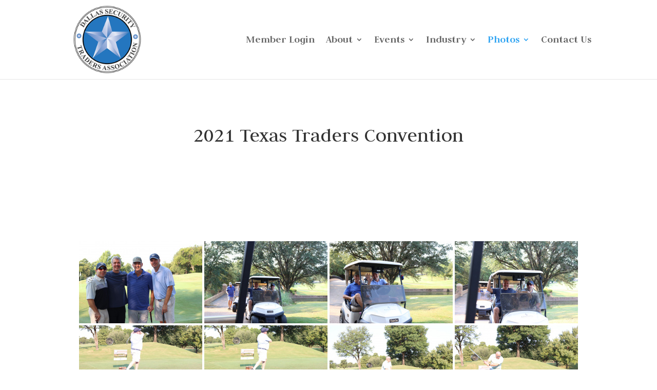

--- FILE ---
content_type: text/css; charset=UTF-8
request_url: https://dallassecuritytraders.org/wp-content/cache/autoptimize/css/autoptimize_single_c72f20a0f7d4bf00ee1514a0a2b588d3.css
body_size: -222
content:
@import url(//dallassecuritytraders.org/wp-content/themes/divi-child/../Divi/style.css);